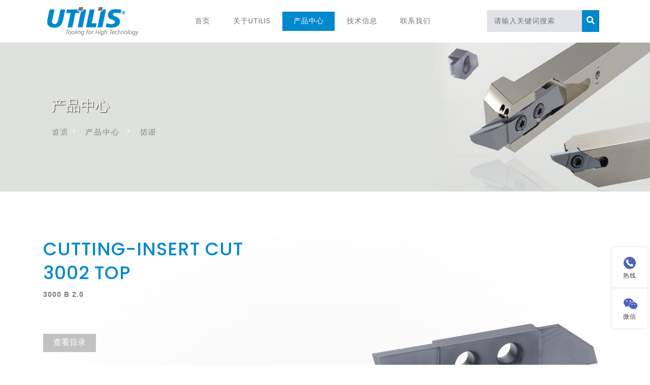

--- FILE ---
content_type: text/html; charset=utf-8
request_url: https://www.utilistools.com/267.html
body_size: 3686
content:
<!DOCTYPE html>
<html lang="en">

<head>
	<base href="https://www.utilistools.com/" />
	<meta name="renderer" content="webkit">
	<meta http-equiv="X-UA-Compatible" content="IE=edge,chrome=1">
	<meta http-equiv="Content-Type" content="text/html; charset=utf-8" />
	<meta name="viewport" content="width=device-width, initial-scale=1">
	<title>CUTTING-INSERT CUT 3002 TOP-瑞士UTILIS刀具</title>
	<meta name="keywords" content="" />
	<meta name="description" content="" />
	<link href="tpl/web/css/bootstrap.css" rel='stylesheet' type='text/css' />
	<link href="tpl/web/css/examples.css" rel="stylesheet" type="text/css">
	<link href="tpl/web/css/jquery.fancybox.css" rel="stylesheet" type="text/css">
	<link href="tpl/web/css/slider-pro.css" rel='stylesheet' type='text/css' />
	<link href="tpl/web/css/timeline.css" rel="stylesheet" type="text/css">
	<link href="tpl/web/css/style.css?v=1.0" rel='stylesheet' type='text/css' />
	<link href="tpl/web/css/fontawesome-all.css" rel="stylesheet">
	<link href="tpl/web/css/inif.css" rel="stylesheet">
	<link rel="stylesheet" href="tpl/web/css/font-awesome.min.css">
	<!-- <link href="tpl/web/css/pro.css" rel="stylesheet"> -->
	<script src="tpl/web/js/jquery-2.2.3.min.js"></script>
	<script src="tpl/web/js/bootstrap.js"></script>
</head>

<body>
	
<div class="main-sec" id="home">

	<header class="container">
		<nav class="navbar navbar-expand-lg navbar-light shift">
			<div class="logo">
				<h1><a href="https://www.utilistools.com/" title="瑞士UTILIS刀具"><img src="/tpl/web/images/logo.png" alt="瑞士UTILIS刀具"></a></h1>
			</div>
			<button class="navbar-toggler" type="button" data-toggle="collapse" data-target="#navbarSupportedContent" aria-controls="navbarSupportedContent" aria-expanded="false" aria-label="Toggle navigation">
                <span class="navbar-toggler-icon"></span>
            </button>

			<div class="collapse navbar-collapse" id="navbarSupportedContent">
				<ul class="navbar-nav mx-auto">
										<li class="nav-item ">
						<a class="nav-link" href="/">首页</a>
											</li>
										<li class="nav-item ">
						<a class="nav-link" href="https://www.utilistools.com/aboutus.html">关于Utilis</a>
											</li>
										<li class="nav-item active">
						<a class="nav-link" href="https://www.utilistools.com/product.html">产品中心</a>
												<div class="nav-abs">
														<a href="https://www.utilistools.com/product/multidecWHI.html" target="_top">螺纹旋风铣</a>
														<a href="https://www.utilistools.com/product/multidec16.html" target="_top">1600 / 3000 </a>
														<a href="https://www.utilistools.com/product/multidec17.html" target="_top">1700 系列</a>
														<a href="https://www.utilistools.com/product/multidecISO.html" target="_top">ISO / -TOP</a>
														<a href="https://www.utilistools.com/product/multidecBOR.html" target="_top">整体刀具</a>
														<a href="https://www.utilistools.com/product/multidecMUL.html" target="_top">刀具系统</a>
														<a href="https://www.utilistools.com/product/jgdgs.html" target="_top">激光断屑槽</a>
														<a href="https://www.utilistools.com/product/khdz.html" target="_top">定制非标</a>
													</div>
											</li>
										<li class="nav-item ">
						<a class="nav-link" href="https://www.utilistools.com/news.html">技术信息</a>
											</li>
										<li class="nav-item ">
						<a class="nav-link" href="https://www.utilistools.com/contact.html">联系我们</a>
											</li>
									</ul>
				<form action="https://www.utilistools.com/index.php?c=search" method="post" class="form-inline my-2 my-lg-0 header-search">
					
					<input class="form-control" type="search" placeholder="请输入关键词搜索" value="" name="keywords" id="keywords" required="">
					<button class="btn btn1 my-2 my-sm-0" type="submit">
                        <i class="fas fa-search"></i>
                    </button>
				</form>
			</div>
		</nav>
	</header>
	<script>
        // 头部产品下拉
        $(".nav-item").hover(function() {
                $(this).children(".nav-abs").stop().slideDown()
            }, function() {
                $(this).children(".nav-abs").stop().slideUp()
            })
    </script>
</div>	<div class="banner-inner">
		<div class="container">
			<div class="banner-title">
				<h3>产品中心</h3>
				<ol class="breadcrumb">
					<li class="breadcrumb-item">
						<a href="/">首页</a>&nbsp;&gt;&nbsp;
						<a href="https://www.utilistools.com/product.html">产品中心</a>
						 &nbsp;&gt;&nbsp; <a href="https://www.utilistools.com/product/cate-30.html">切断</a>					</li>
				</ol>
			</div>
		</div>
	</div>

	<section class="Single-products Single-products2">
		<div class="container">
			<div class="row pro-top">
				<div class="col-sm-12">
					<div class="stage-product">
						<h1 class="pro-title">CUTTING-INSERT CUT 3002 TOP</h1>
						<p class="subline">
							3000 B 2.0						</p>
						<div class="body-image">
							<img src="res/chanp/20220422/f4d98f9c66e024f4.png" alt="CUTTING-INSERT CUT 3002 TOP">
						</div>
						<div class="body-text">
							<div class="rte"></div>
							<a href="https://www.utilistools.com/267.html#product-details" class="btn-two">查看目录</a>
						</div>
					</div>
				</div>
			</div>
		</div>
	</section>

	<section class="product-details expandable open container" id="product-details">
		<h2 class="exp_head">CUTTING-INSERT CUT 3002 TOP</h2>
		<div class="exp_content">
			<div class="line clearfix">
				<aside class="unit size1of3">
					<div class="easyzoom easyzoom--overlay">
						<a href="res/202204/22/4454724b5e82b141.png">
							<img src="res/_cache/cspic/14/1471.png" class="blueprint" alt="参数图">
							<span class="ico-search"></span>
						</a>
					</div>
				</aside>
				<section class="unit size2of3">
					<div class="form-product-detail">
						<input type="text" class="form-control names" id="lin" placeholder="请输入需要搜索的内容">
					</div>
					<div class="table-responsive">
						<table class="table table-striped table-bordered" id="table-1" style="position: relative;">
							<thead class="thead-dark" id="hqwd">
								<tr>
																		<th>型号</th>
																		<th>型号</th>
																		<th>a</th>
																		<th>c</th>
																		<th>α</th>
																		<th>r</th>
																		<th>β</th>
																		<th>b</th>
																		<th>ap max</th>
																	</tr>
							</thead>

							<tbody id="gjxf">
																<tr>
																		<td>3002-2.0-10 L TOP 015 UHM20</td>
																		<td>3002-2.0-10 R TOP 015 UHM20</td>
																		<td>2</td>
																		<td>10</td>
																		<td>15°</td>
																		<td>0.15</td>
																		<td>1.5°</td>
																		<td>0.3</td>
																		<td>0.45</td>
																	</tr>
																<tr>
																		<td>3002-2.0-10 L TOP 015 UHM20 HPX</td>
																		<td>3002-2.0-10 R TOP 015 UHM20 HPX</td>
																		<td>2</td>
																		<td>10</td>
																		<td>15°</td>
																		<td>0.15</td>
																		<td>1.5°</td>
																		<td>0.3</td>
																		<td>0.45</td>
																	</tr>
																<tr>
																		<td>3002-2.0-10 L TOP 015 UHM20 TX+</td>
																		<td>3002-2.0-10 R TOP 015 UHM20 TX+</td>
																		<td>2</td>
																		<td>10</td>
																		<td>15°</td>
																		<td>0.15</td>
																		<td>1.5°</td>
																		<td>0.3</td>
																		<td>0.45</td>
																	</tr>
																<tr>
																		<td>3002-2.0-10 L TOP 015 UHM30</td>
																		<td>3002-2.0-10 R TOP 015 UHM30</td>
																		<td>2</td>
																		<td>10</td>
																		<td>15°</td>
																		<td>0.15</td>
																		<td>1.5°</td>
																		<td>0.3</td>
																		<td>0.45</td>
																	</tr>
																<tr>
																		<td>3002-2.0-10 L TOP 015 UHM30 HX</td>
																		<td>3002-2.0-10 R TOP 015 UHM30 HX</td>
																		<td>2</td>
																		<td>10</td>
																		<td>15°</td>
																		<td>0.15</td>
																		<td>1.5°</td>
																		<td>0.3</td>
																		<td>0.45</td>
																	</tr>
															</tbody>
						</table>
					</div>
				</section>
			</div>
		</div>
	</section>

	<div class="xf" style="position: fixed;top: 0px;width: 100%;">
		<div class="product-details container" style="display: flex;justify-content: space-between;">
			<div class="size2of3">
				<div class="table-responsive">
					<table class="table table-striped table-bordered" id="table-1" style="position: relative;">
						<thead class="thead-dark" id="xfth">
							<tr>
																<th>型号</th>
																<th>型号</th>
																<th>a</th>
																<th>c</th>
																<th>α</th>
																<th>r</th>
																<th>β</th>
																<th>b</th>
																<th>ap max</th>
															</tr>
						</thead>
					</table>
				</div>
			</div>
			<aside class="unit">
				<div class="easyzoom easyzoom--overlay">
					<a href="res/202204/22/4454724b5e82b141.png">
						<img src="res/_cache/cspic/14/1471.png" class="blueprint" alt="参数图">
						<span class="ico-search"></span>
					</a>
				</div>
			</aside>
		</div>
	</div>
	<footer class="footer-sec-w3layouts py-lg-5 py-3">
			<div class="container">
				<div class="w3ls-inner-sec">
                    
					<div class="row copyright-info  ">
						<div class="col-lg-6 copyright">
              							<ul class="clearfix">
                								<li>
									<a class="nav-link" href="https://www.utilistools.com/about.html">关于Utilis</a>
								</li>
																<li>
									<a class="nav-link" href="https://www.utilistools.com/product.html">产品介绍</a>
								</li>
																<li>
									<a class="nav-link" href="https://www.utilistools.com/news.html">技术信息</a>
								</li>
																<li>
									<a class="nav-link" href="https://www.utilistools.com/contact.html">联系我们</a>
								</li>
															
							</ul>
							<p>Copyright © 2019-2022 NewTech All Rights Reserved.</p>
						</div>
						<div class="col-lg-6 social_media footer-icons text-right">
							<p class="social-p1">中国区代理商</p>
							<p class="social-p2">
                								<a href="https://www.utilistools.com/contact.html" target="_self">东莞诺泰科机械科技有限公司</a>
							</p>
						</div>
					</div>
				</div>
			</div>
</footer>

<!--右侧客服-->
<div class="cndns-right"> 
 
    <div class="cndns-right-meau meau-contact"> <a href="javascript:" class="cndns-right-btn"> <span class="demo-icon icon-phone-circled">&#xe800;</span>
    <p> 热线 </p>
    </a>
    <div class="cndns-right-box">
      <div class="box-border">
        <div class="sev-t"> <span class="demo-icon icon-phone-circled">&#xe800;</span>
          <p>139 2582 0001<br />
            <i>7*24小时服务热线</i></p>
          <div class="clear"></div>
        </div>
        <span class="arrow-right"></span> </div>
    </div>
  </div>
   
    <div class="cndns-right-meau meau-code"> <a href="javascript:" class="cndns-right-btn"> <span class="demo-icon icon-wechat">&#xf1d7;</span>
    <p>微信</p>
    </a>
    <div class="cndns-right-box">
      <div class="box-border">
        <div class="sev-t"><img src="res/202204/28/fa2b96bd7548782e.jpg" alt="二维码" /><i>扫一扫微信交流</i></div>
        <span class="arrow-right"></span> </div>
    </div>
  </div>
    <div class="cndns-right-meau meau-top" id="top-back"> <a href="javascript:" class="cndns-right-btn" onclick="topBack()"> <span class="demo-icon icon-up-open-big">&#xe818;</span> <i>顶部</i> </a> </div>
</div>
<link rel="stylesheet" href="/tpl/web/css/zxkf.css" />
<script type="text/javascript">
//置顶图标显示
$('#top-back').hide()
$(window).scroll(function(){
	 if($(this).scrollTop() > 350){
		$("#top-back").fadeIn();
	 }
	 else{
		$("#top-back").fadeOut();
	 }
  })	
//置顶事件
function topBack(){
  $('body,html').animate({scrollTop:0},300);
}
$('.cndns-right .cndns-right-btn:first').css({border:"none"});
</script>

	<link href="tpl/web/css/owl.carousel.min.css" rel="stylesheet">
	<link href="tpl/web/css/owl.theme.default.min.css" rel="stylesheet">
	<script src="tpl/web/js/owl.carousel.min.js"></script>
	<script src="tpl/web/js/lin_search.js"></script>
	<script src="tpl/web/js/easyzoom.min.js"></script>
	<script>
		$("#lin").on('keyup', function () {
			var table1 = $("#table-1");
			var input = $(this);
			new Search(table1, input,)

		})
		$('.easyzoom').easyZoom({
			"loadingNotice": "Upload image",
			"errorNotice": "The picture cannot be displayed"
		});


		$(window).scroll(function () {
			var gjxf = $("#gjxf").offset().top;
			if ($(this).scrollTop() > gjxf) {
				$(".xf").fadeIn();
			} else {
				$(".xf").fadeOut();
			}
		});	
		
		function xg(){
			var Snum = $('#hqwd tr th').length;
		    for(i = 0; i < Snum; i++) {
			var wh = $('#hqwd tr th').eq(i).innerWidth() + "px" ;
			$('#xfth tr th').eq(i).css("width",wh);
		}
		}
		$(function(){
			xg()
		})
		
	</script>
</body>

</html>

--- FILE ---
content_type: application/javascript
request_url: https://www.utilistools.com/tpl/web/js/lin_search.js
body_size: 3081
content:
function Search(objId, inputId, color) {
  /* 方法说明
      此方法依赖于 jquery 开发的，必须先导入 jquery
      下拉框筛选时默认以第一个 option 的值 代表所有，即当选择第一个 option 时，返回所有数据，不进行搜索
 
    *@param{String} objId 需要被搜索内容表格的id或class
    *@param{String} inputId 搜索框的id或class || 下拉框的id或class
    *@param{String} color 搜索内容以什么颜色返回，不传默认为红色
   */



  // 表格搜索
  this.tableSearch = function () {
    $('#content-null').remove(); // 每次进入先移出掉上次搜索产生的tr
    this.objId.find('tr span').css({ // 每次搜索开始，先把所有字体颜色恢复初始状态
      'color': "black",
      'font-weight': 'normal'
    });


    var tableTrTdContent = this.objId.find('tr td:contains("' + this.inpIdContents + '")'); // 获取所有含有搜索内容的td，类似于集合存储       
    if (this.inpIdContents != '') { // 如果搜索内容为空，就不用去更改样式，直接还原所有

      if (tableTrTdContent.length == 0) { // 判断集合长度是否为0，为0则表示搜索的内容在表格里不存在


        this.objId.find('tr:not(:eq(0))').css({ // 先将所有tr隐藏
          display: "none"
        })

        var tableColspanNumber = this.objId.find('tr').eq(0).find('th').length || this.objId.find('tr').eq(0).find('td').length; // 获取表头的列数 
        var tr = $(`
    <tr id="content-null">
    <td colspan='${tableColspanNumber}' style="text-align: center;">暂无你搜索的内容</td>
    </tr>
    `); // 创建搜索不到时，显示的tr
        this.objId.append(tr)
      } else if (tableTrTdContent.length > 0) { // 集合长度不为0，则表示搜索的内容在表格里
        // console.log("我在")
        // console.log(tableTrTdContent)

        $('#content-null').remove();

        this.objId.find('tr:not(:eq(0))').css({ // 先将所有tr隐藏
          display: "none"
        })


        for (var a = 0; a < tableTrTdContent.length; a++) { // 遍历找到的td集合，进行每个渲染颜色
          // console.log(tableTrTdContent[a].parentNode)
          tableTrTdContent[a].parentNode.style.display = "table-row"; // 让含有搜索内容的 tr 进行显示
          var contents = tableTrTdContent.eq(a).text(); // 获取到含有搜索内容的td里的集体内容，即字符串
          var contentsArr = contents.split(this.inpIdContents); // 以搜索框中的内容将td的值进行分割成数组
          var contentArrFirst = contentsArr[0]; // 将数组里的第一个值取出
          for (var j = 1; j < contentsArr.length; j++) { // 将分割出来的内容进行染色后重新组合在一起
            contentArrFirst += `<span style=';color:${this.color};font-weight:bolder'>` + this.inpIdContents + "</span>" + contentsArr[j];
          };
          tableTrTdContent.eq(a).html(contentArrFirst); // 将td里的值从新解析成html
          console.log(tableTrTdContent.length - 1)
        }


      }
    } else {
      this.objId.find('tr:not(:eq(0))').css({
        display: "table-row"
      });

      $('#content-null').remove();
    }


  }

  // ul 搜索
  this.ulSearch = function () {
    $('#content-null').remove(); // 每次进入先移出掉上次搜索产生的tr
    this.objId.find('li span').css({ // 每次搜索开始，先把所有字体颜色恢复初始状态
      'color': "black",
      'font-weight': 'normal'
    });
    var liContent = this.objId.find('li:contains("' + this.inpIdContents + '")'); // 获取所有含有搜索内容的td，类似于集合存储       
    console.log(liContent)
    if (this.inpIdContents != '') { // 如果搜索内容为空，就不用去更改样式，直接还原所有

      if (liContent.length == 0) { // 判断集合长度是否为0，为0则表示搜索的内容在li里不存在


        this.objId.find('li').css({ // 先将所有tr隐藏
          display: "none"
        })

       
        var tr = $(`
  
    <li id="content-null">暂无你搜索的内容</li>
  
    `); // 创建搜索不到时，显示的tr
        this.objId.append(tr)
      } else if (liContent.length > 0) { // 集合长度不为0，则表示搜索的内容在表格里
        // console.log("我在")
        // console.log(liContent)

        $('#content-null').remove();

        this.objId.find('li').css({ // 先将所有tr隐藏
          display: "none"
        })
        console.log(liContent.eq(0).text())

        for (var a = 0; a < liContent.length; a++) { // 遍历找到的li集合，进行每个渲染颜色
          // console.log(liContent[a].parentNode)
          liContent[a].style.display = "block"; // 让含有搜索内容的 li 进行显示
          var contents = liContent.eq(a).text(); // 获取到含有搜索内容的li里的集体内容，即字符串
          var contentsArr = contents.split(this.inpIdContents); // 以搜索框中的内容将td的值进行分割成数组
          var contentArrFirst = contentsArr[0]; // 将数组里的第一个值取出
          for (var j = 1; j < contentsArr.length; j++) { // 将分割出来的内容进行染色后重新组合在一起
            contentArrFirst += `<span style=';color:${this.color};font-weight:bolder'>` + this.inpIdContents + "</span>" + contentsArr[j];
          };
          liContent.eq(a).html(contentArrFirst); // 将td里的值从新解析成html
          console.log(liContent.length - 1)
        }


      }
    } else {
      this.objId.find('li').css({
        display: "block"
      });

      $('#content-null').remove();
    }
  }
  // 初始化，判断需要搜索标签的类型
  this.init = function () {
    this.color = color || 'red';
    console.log(this.color)
    if (typeof $ == "undefined") { // 判断是否引入 jquery
      throw new Error("该搜索功能依赖于jquery插件，需要引入jquery");
    }


    if (typeof objId[0] == "undefined") { // 判断是通过jquery获取的id还是原生获取的id,需要把原生的转换成jquery
      this.objId = $(objId); // 需要搜索的对象的id       

    } else {
      this.objId = objId; // 需要搜索的对象的id          

    }

    if (typeof inputId[0] == "undefined") { // 判断搜索框获取的方式，转换成jquery获取
      var inp = $(inputId);
    } else {
      var inp = inputId;
    }


    if (inp[0].tagName == "SELECT") { // 如果是以下拉框来筛选,则下拉框第一个选项为显示所有信息，即不搜索
      if (inp.val().trim() == inp.find('option:first').val()) {
        this.inpIdContents = '' // 搜索的内容为空
      } else {
        this.inpIdContents = inp.val().trim() // 获取搜索框里的值,去除首尾空格

      }

    } else {
      this.inpIdContents = inp.val().trim() // 获取搜索框里的值,去除首尾空格

    }
    // console.log(inp[0].tagName)
    // console.log(this.inpIdContents)
    // console.log(typeof inp)
    this.objType = this.objId[0].tagName; // 获取需要被搜索对象的标签类型,将jquey转化为原生js获取标签类型
    // console.log(this.objId.find("tr th").length)
    // if (this.objId.find("tr th").length == 0) {// 判断表格是否有表头,没有就创建错误信息
    //   throw new Error("你要搜索的表格没有表头 <th> 标签，请规范好表格");
    // }

    console.log(this.objType)
    switch (this.objType) { // 判断搜索对象
      case 'TABLE':
        this.tableSearch();
        break; // 对象是表格，进行表格搜索
      case 'UL':
        this.ulSearch();
        break; // 对象是ul，进行ul搜索
    }
  }
  this.init()
}

--- FILE ---
content_type: application/javascript
request_url: https://www.utilistools.com/tpl/web/js/easyzoom.min.js
body_size: 1490
content:
/*
	EasyZoom by Matt Hinchliffe <http://maketea.co.uk>
	Find out more at GitHub <http://github.com/i-like-robots/EasyZoom>
*/
(function(e){function a(t,n){this.$target=e(t);this.opts=e.extend({},u,n);if(this.isOpen===undefined){this._init()}return this}var t,n,r,i,s,o;var u={loadingNotice:"Loading image",errorNotice:"The image could not be loaded",preventClicks:true,onShow:undefined,onHide:undefined};a.prototype._init=function(){var t=this;this.$link=this.$target.find("a");this.$image=this.$target.find("img");this.$flyout=e('<div class="easyzoom-flyout" />');this.$notice=e('<div class="easyzoom-notice" />');this.$target.on("mouseenter.easyzoom touchstart.easyzoom",function(e){if(!e.originalEvent.touches||e.originalEvent.touches.length===1){e.preventDefault();t.show(e)}}).on("mousemove.easyzoom touchmove.easyzoom",function(e){if(t.isOpen){e.preventDefault();t._move(e)}}).on("mouseleave.easyzoom touchend.easyzoom",function(){if(t.isOpen){t.hide()}});if(this.opts.preventClicks){this.$target.on("click.easyzoom","a",function(e){e.preventDefault()})}};a.prototype.show=function(e){var s,o,u,a;var f=this;if(!this.isReady){this._load(this.$link.attr("href"),function(){f.show(e)});return}this.$target.append(this.$flyout);s=this.$target.width();o=this.$target.height();u=this.$flyout.width();a=this.$flyout.height();t=this.$zoom.width()-u;n=this.$zoom.height()-a;r=t/s;i=n/o;this.isOpen=true;if(this.opts.onShow){this.opts.onShow.call(this)}if(e){this._move(e)}};a.prototype._load=function(t,n){var r=this;var i=new Image;this.$target.addClass("is-loading").append(this.$notice.text(this.opts.loadingNotice));this.$zoom=e(i);i.onerror=function(){r.$notice.text(r.opts.errorNotice);r.$target.removeClass("is-loading").addClass("is-error")};i.onload=function(){if(i.width===0){return}r.isReady=true;r.$notice.detach();r.$flyout.append(r.$zoom);r.$target.removeClass("is-loading").addClass("is-ready");n()};i.style.position="absolute";i.src=t};a.prototype._move=function(e){if(e.type.indexOf("touch")===0){var u=e.touches||e.originalEvent.touches;s=u[0].pageX;o=u[0].pageY}else{s=e.pageX||s;o=e.pageY||o}var a=this.$target.offset();var f=o-a.top;var l=s-a.left;var c=f*i;var h=l*r;if(h<0||c<0||h>t||c>n){this.hide()}else{this.$zoom.css({top:""+Math.ceil(c)*-1+"px",left:""+Math.ceil(h)*-1+"px"})}};a.prototype.hide=function(){if(this.isOpen){this.$flyout.detach();this.isOpen=false;if(this.opts.onHide){this.opts.onHide.call(this)}}};a.prototype.teardown=function(){this.hide();this.$target.removeClass("is-loading is-ready is-error").off(".easyzoom");delete this.$link;delete this.$zoom;delete this.$image;delete this.$notice;delete this.$flyout;delete this.isOpen;delete this.isReady};e.fn.easyZoom=function(t){return this.each(function(){var n=e.data(this,"easyZoom");if(!n){e.data(this,"easyZoom",new a(this,t))}else if(n.isOpen===undefined){n._init()}})};if(typeof define==="function"&&define.amd){define(function(){return a})}else if(typeof module!=="undefined"&&module.exports){module.exports=a}})(jQuery)